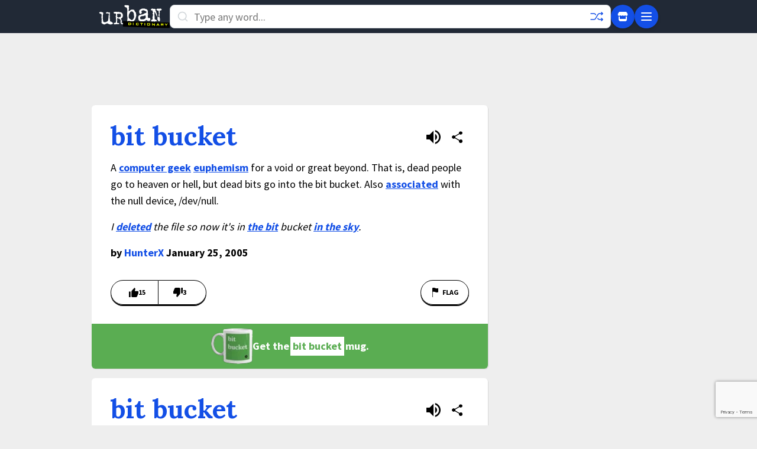

--- FILE ---
content_type: text/html; charset=utf-8
request_url: https://www.google.com/recaptcha/enterprise/anchor?ar=1&k=6Ld5tgYsAAAAAJbQ7kZJJ83v681QB5eCKA2rxyEP&co=aHR0cHM6Ly93d3cudXJiYW5kaWN0aW9uYXJ5LmNvbTo0NDM.&hl=en&v=9TiwnJFHeuIw_s0wSd3fiKfN&size=invisible&anchor-ms=20000&execute-ms=30000&cb=mix0qgo4sqf9
body_size: 48200
content:
<!DOCTYPE HTML><html dir="ltr" lang="en"><head><meta http-equiv="Content-Type" content="text/html; charset=UTF-8">
<meta http-equiv="X-UA-Compatible" content="IE=edge">
<title>reCAPTCHA</title>
<style type="text/css">
/* cyrillic-ext */
@font-face {
  font-family: 'Roboto';
  font-style: normal;
  font-weight: 400;
  font-stretch: 100%;
  src: url(//fonts.gstatic.com/s/roboto/v48/KFO7CnqEu92Fr1ME7kSn66aGLdTylUAMa3GUBHMdazTgWw.woff2) format('woff2');
  unicode-range: U+0460-052F, U+1C80-1C8A, U+20B4, U+2DE0-2DFF, U+A640-A69F, U+FE2E-FE2F;
}
/* cyrillic */
@font-face {
  font-family: 'Roboto';
  font-style: normal;
  font-weight: 400;
  font-stretch: 100%;
  src: url(//fonts.gstatic.com/s/roboto/v48/KFO7CnqEu92Fr1ME7kSn66aGLdTylUAMa3iUBHMdazTgWw.woff2) format('woff2');
  unicode-range: U+0301, U+0400-045F, U+0490-0491, U+04B0-04B1, U+2116;
}
/* greek-ext */
@font-face {
  font-family: 'Roboto';
  font-style: normal;
  font-weight: 400;
  font-stretch: 100%;
  src: url(//fonts.gstatic.com/s/roboto/v48/KFO7CnqEu92Fr1ME7kSn66aGLdTylUAMa3CUBHMdazTgWw.woff2) format('woff2');
  unicode-range: U+1F00-1FFF;
}
/* greek */
@font-face {
  font-family: 'Roboto';
  font-style: normal;
  font-weight: 400;
  font-stretch: 100%;
  src: url(//fonts.gstatic.com/s/roboto/v48/KFO7CnqEu92Fr1ME7kSn66aGLdTylUAMa3-UBHMdazTgWw.woff2) format('woff2');
  unicode-range: U+0370-0377, U+037A-037F, U+0384-038A, U+038C, U+038E-03A1, U+03A3-03FF;
}
/* math */
@font-face {
  font-family: 'Roboto';
  font-style: normal;
  font-weight: 400;
  font-stretch: 100%;
  src: url(//fonts.gstatic.com/s/roboto/v48/KFO7CnqEu92Fr1ME7kSn66aGLdTylUAMawCUBHMdazTgWw.woff2) format('woff2');
  unicode-range: U+0302-0303, U+0305, U+0307-0308, U+0310, U+0312, U+0315, U+031A, U+0326-0327, U+032C, U+032F-0330, U+0332-0333, U+0338, U+033A, U+0346, U+034D, U+0391-03A1, U+03A3-03A9, U+03B1-03C9, U+03D1, U+03D5-03D6, U+03F0-03F1, U+03F4-03F5, U+2016-2017, U+2034-2038, U+203C, U+2040, U+2043, U+2047, U+2050, U+2057, U+205F, U+2070-2071, U+2074-208E, U+2090-209C, U+20D0-20DC, U+20E1, U+20E5-20EF, U+2100-2112, U+2114-2115, U+2117-2121, U+2123-214F, U+2190, U+2192, U+2194-21AE, U+21B0-21E5, U+21F1-21F2, U+21F4-2211, U+2213-2214, U+2216-22FF, U+2308-230B, U+2310, U+2319, U+231C-2321, U+2336-237A, U+237C, U+2395, U+239B-23B7, U+23D0, U+23DC-23E1, U+2474-2475, U+25AF, U+25B3, U+25B7, U+25BD, U+25C1, U+25CA, U+25CC, U+25FB, U+266D-266F, U+27C0-27FF, U+2900-2AFF, U+2B0E-2B11, U+2B30-2B4C, U+2BFE, U+3030, U+FF5B, U+FF5D, U+1D400-1D7FF, U+1EE00-1EEFF;
}
/* symbols */
@font-face {
  font-family: 'Roboto';
  font-style: normal;
  font-weight: 400;
  font-stretch: 100%;
  src: url(//fonts.gstatic.com/s/roboto/v48/KFO7CnqEu92Fr1ME7kSn66aGLdTylUAMaxKUBHMdazTgWw.woff2) format('woff2');
  unicode-range: U+0001-000C, U+000E-001F, U+007F-009F, U+20DD-20E0, U+20E2-20E4, U+2150-218F, U+2190, U+2192, U+2194-2199, U+21AF, U+21E6-21F0, U+21F3, U+2218-2219, U+2299, U+22C4-22C6, U+2300-243F, U+2440-244A, U+2460-24FF, U+25A0-27BF, U+2800-28FF, U+2921-2922, U+2981, U+29BF, U+29EB, U+2B00-2BFF, U+4DC0-4DFF, U+FFF9-FFFB, U+10140-1018E, U+10190-1019C, U+101A0, U+101D0-101FD, U+102E0-102FB, U+10E60-10E7E, U+1D2C0-1D2D3, U+1D2E0-1D37F, U+1F000-1F0FF, U+1F100-1F1AD, U+1F1E6-1F1FF, U+1F30D-1F30F, U+1F315, U+1F31C, U+1F31E, U+1F320-1F32C, U+1F336, U+1F378, U+1F37D, U+1F382, U+1F393-1F39F, U+1F3A7-1F3A8, U+1F3AC-1F3AF, U+1F3C2, U+1F3C4-1F3C6, U+1F3CA-1F3CE, U+1F3D4-1F3E0, U+1F3ED, U+1F3F1-1F3F3, U+1F3F5-1F3F7, U+1F408, U+1F415, U+1F41F, U+1F426, U+1F43F, U+1F441-1F442, U+1F444, U+1F446-1F449, U+1F44C-1F44E, U+1F453, U+1F46A, U+1F47D, U+1F4A3, U+1F4B0, U+1F4B3, U+1F4B9, U+1F4BB, U+1F4BF, U+1F4C8-1F4CB, U+1F4D6, U+1F4DA, U+1F4DF, U+1F4E3-1F4E6, U+1F4EA-1F4ED, U+1F4F7, U+1F4F9-1F4FB, U+1F4FD-1F4FE, U+1F503, U+1F507-1F50B, U+1F50D, U+1F512-1F513, U+1F53E-1F54A, U+1F54F-1F5FA, U+1F610, U+1F650-1F67F, U+1F687, U+1F68D, U+1F691, U+1F694, U+1F698, U+1F6AD, U+1F6B2, U+1F6B9-1F6BA, U+1F6BC, U+1F6C6-1F6CF, U+1F6D3-1F6D7, U+1F6E0-1F6EA, U+1F6F0-1F6F3, U+1F6F7-1F6FC, U+1F700-1F7FF, U+1F800-1F80B, U+1F810-1F847, U+1F850-1F859, U+1F860-1F887, U+1F890-1F8AD, U+1F8B0-1F8BB, U+1F8C0-1F8C1, U+1F900-1F90B, U+1F93B, U+1F946, U+1F984, U+1F996, U+1F9E9, U+1FA00-1FA6F, U+1FA70-1FA7C, U+1FA80-1FA89, U+1FA8F-1FAC6, U+1FACE-1FADC, U+1FADF-1FAE9, U+1FAF0-1FAF8, U+1FB00-1FBFF;
}
/* vietnamese */
@font-face {
  font-family: 'Roboto';
  font-style: normal;
  font-weight: 400;
  font-stretch: 100%;
  src: url(//fonts.gstatic.com/s/roboto/v48/KFO7CnqEu92Fr1ME7kSn66aGLdTylUAMa3OUBHMdazTgWw.woff2) format('woff2');
  unicode-range: U+0102-0103, U+0110-0111, U+0128-0129, U+0168-0169, U+01A0-01A1, U+01AF-01B0, U+0300-0301, U+0303-0304, U+0308-0309, U+0323, U+0329, U+1EA0-1EF9, U+20AB;
}
/* latin-ext */
@font-face {
  font-family: 'Roboto';
  font-style: normal;
  font-weight: 400;
  font-stretch: 100%;
  src: url(//fonts.gstatic.com/s/roboto/v48/KFO7CnqEu92Fr1ME7kSn66aGLdTylUAMa3KUBHMdazTgWw.woff2) format('woff2');
  unicode-range: U+0100-02BA, U+02BD-02C5, U+02C7-02CC, U+02CE-02D7, U+02DD-02FF, U+0304, U+0308, U+0329, U+1D00-1DBF, U+1E00-1E9F, U+1EF2-1EFF, U+2020, U+20A0-20AB, U+20AD-20C0, U+2113, U+2C60-2C7F, U+A720-A7FF;
}
/* latin */
@font-face {
  font-family: 'Roboto';
  font-style: normal;
  font-weight: 400;
  font-stretch: 100%;
  src: url(//fonts.gstatic.com/s/roboto/v48/KFO7CnqEu92Fr1ME7kSn66aGLdTylUAMa3yUBHMdazQ.woff2) format('woff2');
  unicode-range: U+0000-00FF, U+0131, U+0152-0153, U+02BB-02BC, U+02C6, U+02DA, U+02DC, U+0304, U+0308, U+0329, U+2000-206F, U+20AC, U+2122, U+2191, U+2193, U+2212, U+2215, U+FEFF, U+FFFD;
}
/* cyrillic-ext */
@font-face {
  font-family: 'Roboto';
  font-style: normal;
  font-weight: 500;
  font-stretch: 100%;
  src: url(//fonts.gstatic.com/s/roboto/v48/KFO7CnqEu92Fr1ME7kSn66aGLdTylUAMa3GUBHMdazTgWw.woff2) format('woff2');
  unicode-range: U+0460-052F, U+1C80-1C8A, U+20B4, U+2DE0-2DFF, U+A640-A69F, U+FE2E-FE2F;
}
/* cyrillic */
@font-face {
  font-family: 'Roboto';
  font-style: normal;
  font-weight: 500;
  font-stretch: 100%;
  src: url(//fonts.gstatic.com/s/roboto/v48/KFO7CnqEu92Fr1ME7kSn66aGLdTylUAMa3iUBHMdazTgWw.woff2) format('woff2');
  unicode-range: U+0301, U+0400-045F, U+0490-0491, U+04B0-04B1, U+2116;
}
/* greek-ext */
@font-face {
  font-family: 'Roboto';
  font-style: normal;
  font-weight: 500;
  font-stretch: 100%;
  src: url(//fonts.gstatic.com/s/roboto/v48/KFO7CnqEu92Fr1ME7kSn66aGLdTylUAMa3CUBHMdazTgWw.woff2) format('woff2');
  unicode-range: U+1F00-1FFF;
}
/* greek */
@font-face {
  font-family: 'Roboto';
  font-style: normal;
  font-weight: 500;
  font-stretch: 100%;
  src: url(//fonts.gstatic.com/s/roboto/v48/KFO7CnqEu92Fr1ME7kSn66aGLdTylUAMa3-UBHMdazTgWw.woff2) format('woff2');
  unicode-range: U+0370-0377, U+037A-037F, U+0384-038A, U+038C, U+038E-03A1, U+03A3-03FF;
}
/* math */
@font-face {
  font-family: 'Roboto';
  font-style: normal;
  font-weight: 500;
  font-stretch: 100%;
  src: url(//fonts.gstatic.com/s/roboto/v48/KFO7CnqEu92Fr1ME7kSn66aGLdTylUAMawCUBHMdazTgWw.woff2) format('woff2');
  unicode-range: U+0302-0303, U+0305, U+0307-0308, U+0310, U+0312, U+0315, U+031A, U+0326-0327, U+032C, U+032F-0330, U+0332-0333, U+0338, U+033A, U+0346, U+034D, U+0391-03A1, U+03A3-03A9, U+03B1-03C9, U+03D1, U+03D5-03D6, U+03F0-03F1, U+03F4-03F5, U+2016-2017, U+2034-2038, U+203C, U+2040, U+2043, U+2047, U+2050, U+2057, U+205F, U+2070-2071, U+2074-208E, U+2090-209C, U+20D0-20DC, U+20E1, U+20E5-20EF, U+2100-2112, U+2114-2115, U+2117-2121, U+2123-214F, U+2190, U+2192, U+2194-21AE, U+21B0-21E5, U+21F1-21F2, U+21F4-2211, U+2213-2214, U+2216-22FF, U+2308-230B, U+2310, U+2319, U+231C-2321, U+2336-237A, U+237C, U+2395, U+239B-23B7, U+23D0, U+23DC-23E1, U+2474-2475, U+25AF, U+25B3, U+25B7, U+25BD, U+25C1, U+25CA, U+25CC, U+25FB, U+266D-266F, U+27C0-27FF, U+2900-2AFF, U+2B0E-2B11, U+2B30-2B4C, U+2BFE, U+3030, U+FF5B, U+FF5D, U+1D400-1D7FF, U+1EE00-1EEFF;
}
/* symbols */
@font-face {
  font-family: 'Roboto';
  font-style: normal;
  font-weight: 500;
  font-stretch: 100%;
  src: url(//fonts.gstatic.com/s/roboto/v48/KFO7CnqEu92Fr1ME7kSn66aGLdTylUAMaxKUBHMdazTgWw.woff2) format('woff2');
  unicode-range: U+0001-000C, U+000E-001F, U+007F-009F, U+20DD-20E0, U+20E2-20E4, U+2150-218F, U+2190, U+2192, U+2194-2199, U+21AF, U+21E6-21F0, U+21F3, U+2218-2219, U+2299, U+22C4-22C6, U+2300-243F, U+2440-244A, U+2460-24FF, U+25A0-27BF, U+2800-28FF, U+2921-2922, U+2981, U+29BF, U+29EB, U+2B00-2BFF, U+4DC0-4DFF, U+FFF9-FFFB, U+10140-1018E, U+10190-1019C, U+101A0, U+101D0-101FD, U+102E0-102FB, U+10E60-10E7E, U+1D2C0-1D2D3, U+1D2E0-1D37F, U+1F000-1F0FF, U+1F100-1F1AD, U+1F1E6-1F1FF, U+1F30D-1F30F, U+1F315, U+1F31C, U+1F31E, U+1F320-1F32C, U+1F336, U+1F378, U+1F37D, U+1F382, U+1F393-1F39F, U+1F3A7-1F3A8, U+1F3AC-1F3AF, U+1F3C2, U+1F3C4-1F3C6, U+1F3CA-1F3CE, U+1F3D4-1F3E0, U+1F3ED, U+1F3F1-1F3F3, U+1F3F5-1F3F7, U+1F408, U+1F415, U+1F41F, U+1F426, U+1F43F, U+1F441-1F442, U+1F444, U+1F446-1F449, U+1F44C-1F44E, U+1F453, U+1F46A, U+1F47D, U+1F4A3, U+1F4B0, U+1F4B3, U+1F4B9, U+1F4BB, U+1F4BF, U+1F4C8-1F4CB, U+1F4D6, U+1F4DA, U+1F4DF, U+1F4E3-1F4E6, U+1F4EA-1F4ED, U+1F4F7, U+1F4F9-1F4FB, U+1F4FD-1F4FE, U+1F503, U+1F507-1F50B, U+1F50D, U+1F512-1F513, U+1F53E-1F54A, U+1F54F-1F5FA, U+1F610, U+1F650-1F67F, U+1F687, U+1F68D, U+1F691, U+1F694, U+1F698, U+1F6AD, U+1F6B2, U+1F6B9-1F6BA, U+1F6BC, U+1F6C6-1F6CF, U+1F6D3-1F6D7, U+1F6E0-1F6EA, U+1F6F0-1F6F3, U+1F6F7-1F6FC, U+1F700-1F7FF, U+1F800-1F80B, U+1F810-1F847, U+1F850-1F859, U+1F860-1F887, U+1F890-1F8AD, U+1F8B0-1F8BB, U+1F8C0-1F8C1, U+1F900-1F90B, U+1F93B, U+1F946, U+1F984, U+1F996, U+1F9E9, U+1FA00-1FA6F, U+1FA70-1FA7C, U+1FA80-1FA89, U+1FA8F-1FAC6, U+1FACE-1FADC, U+1FADF-1FAE9, U+1FAF0-1FAF8, U+1FB00-1FBFF;
}
/* vietnamese */
@font-face {
  font-family: 'Roboto';
  font-style: normal;
  font-weight: 500;
  font-stretch: 100%;
  src: url(//fonts.gstatic.com/s/roboto/v48/KFO7CnqEu92Fr1ME7kSn66aGLdTylUAMa3OUBHMdazTgWw.woff2) format('woff2');
  unicode-range: U+0102-0103, U+0110-0111, U+0128-0129, U+0168-0169, U+01A0-01A1, U+01AF-01B0, U+0300-0301, U+0303-0304, U+0308-0309, U+0323, U+0329, U+1EA0-1EF9, U+20AB;
}
/* latin-ext */
@font-face {
  font-family: 'Roboto';
  font-style: normal;
  font-weight: 500;
  font-stretch: 100%;
  src: url(//fonts.gstatic.com/s/roboto/v48/KFO7CnqEu92Fr1ME7kSn66aGLdTylUAMa3KUBHMdazTgWw.woff2) format('woff2');
  unicode-range: U+0100-02BA, U+02BD-02C5, U+02C7-02CC, U+02CE-02D7, U+02DD-02FF, U+0304, U+0308, U+0329, U+1D00-1DBF, U+1E00-1E9F, U+1EF2-1EFF, U+2020, U+20A0-20AB, U+20AD-20C0, U+2113, U+2C60-2C7F, U+A720-A7FF;
}
/* latin */
@font-face {
  font-family: 'Roboto';
  font-style: normal;
  font-weight: 500;
  font-stretch: 100%;
  src: url(//fonts.gstatic.com/s/roboto/v48/KFO7CnqEu92Fr1ME7kSn66aGLdTylUAMa3yUBHMdazQ.woff2) format('woff2');
  unicode-range: U+0000-00FF, U+0131, U+0152-0153, U+02BB-02BC, U+02C6, U+02DA, U+02DC, U+0304, U+0308, U+0329, U+2000-206F, U+20AC, U+2122, U+2191, U+2193, U+2212, U+2215, U+FEFF, U+FFFD;
}
/* cyrillic-ext */
@font-face {
  font-family: 'Roboto';
  font-style: normal;
  font-weight: 900;
  font-stretch: 100%;
  src: url(//fonts.gstatic.com/s/roboto/v48/KFO7CnqEu92Fr1ME7kSn66aGLdTylUAMa3GUBHMdazTgWw.woff2) format('woff2');
  unicode-range: U+0460-052F, U+1C80-1C8A, U+20B4, U+2DE0-2DFF, U+A640-A69F, U+FE2E-FE2F;
}
/* cyrillic */
@font-face {
  font-family: 'Roboto';
  font-style: normal;
  font-weight: 900;
  font-stretch: 100%;
  src: url(//fonts.gstatic.com/s/roboto/v48/KFO7CnqEu92Fr1ME7kSn66aGLdTylUAMa3iUBHMdazTgWw.woff2) format('woff2');
  unicode-range: U+0301, U+0400-045F, U+0490-0491, U+04B0-04B1, U+2116;
}
/* greek-ext */
@font-face {
  font-family: 'Roboto';
  font-style: normal;
  font-weight: 900;
  font-stretch: 100%;
  src: url(//fonts.gstatic.com/s/roboto/v48/KFO7CnqEu92Fr1ME7kSn66aGLdTylUAMa3CUBHMdazTgWw.woff2) format('woff2');
  unicode-range: U+1F00-1FFF;
}
/* greek */
@font-face {
  font-family: 'Roboto';
  font-style: normal;
  font-weight: 900;
  font-stretch: 100%;
  src: url(//fonts.gstatic.com/s/roboto/v48/KFO7CnqEu92Fr1ME7kSn66aGLdTylUAMa3-UBHMdazTgWw.woff2) format('woff2');
  unicode-range: U+0370-0377, U+037A-037F, U+0384-038A, U+038C, U+038E-03A1, U+03A3-03FF;
}
/* math */
@font-face {
  font-family: 'Roboto';
  font-style: normal;
  font-weight: 900;
  font-stretch: 100%;
  src: url(//fonts.gstatic.com/s/roboto/v48/KFO7CnqEu92Fr1ME7kSn66aGLdTylUAMawCUBHMdazTgWw.woff2) format('woff2');
  unicode-range: U+0302-0303, U+0305, U+0307-0308, U+0310, U+0312, U+0315, U+031A, U+0326-0327, U+032C, U+032F-0330, U+0332-0333, U+0338, U+033A, U+0346, U+034D, U+0391-03A1, U+03A3-03A9, U+03B1-03C9, U+03D1, U+03D5-03D6, U+03F0-03F1, U+03F4-03F5, U+2016-2017, U+2034-2038, U+203C, U+2040, U+2043, U+2047, U+2050, U+2057, U+205F, U+2070-2071, U+2074-208E, U+2090-209C, U+20D0-20DC, U+20E1, U+20E5-20EF, U+2100-2112, U+2114-2115, U+2117-2121, U+2123-214F, U+2190, U+2192, U+2194-21AE, U+21B0-21E5, U+21F1-21F2, U+21F4-2211, U+2213-2214, U+2216-22FF, U+2308-230B, U+2310, U+2319, U+231C-2321, U+2336-237A, U+237C, U+2395, U+239B-23B7, U+23D0, U+23DC-23E1, U+2474-2475, U+25AF, U+25B3, U+25B7, U+25BD, U+25C1, U+25CA, U+25CC, U+25FB, U+266D-266F, U+27C0-27FF, U+2900-2AFF, U+2B0E-2B11, U+2B30-2B4C, U+2BFE, U+3030, U+FF5B, U+FF5D, U+1D400-1D7FF, U+1EE00-1EEFF;
}
/* symbols */
@font-face {
  font-family: 'Roboto';
  font-style: normal;
  font-weight: 900;
  font-stretch: 100%;
  src: url(//fonts.gstatic.com/s/roboto/v48/KFO7CnqEu92Fr1ME7kSn66aGLdTylUAMaxKUBHMdazTgWw.woff2) format('woff2');
  unicode-range: U+0001-000C, U+000E-001F, U+007F-009F, U+20DD-20E0, U+20E2-20E4, U+2150-218F, U+2190, U+2192, U+2194-2199, U+21AF, U+21E6-21F0, U+21F3, U+2218-2219, U+2299, U+22C4-22C6, U+2300-243F, U+2440-244A, U+2460-24FF, U+25A0-27BF, U+2800-28FF, U+2921-2922, U+2981, U+29BF, U+29EB, U+2B00-2BFF, U+4DC0-4DFF, U+FFF9-FFFB, U+10140-1018E, U+10190-1019C, U+101A0, U+101D0-101FD, U+102E0-102FB, U+10E60-10E7E, U+1D2C0-1D2D3, U+1D2E0-1D37F, U+1F000-1F0FF, U+1F100-1F1AD, U+1F1E6-1F1FF, U+1F30D-1F30F, U+1F315, U+1F31C, U+1F31E, U+1F320-1F32C, U+1F336, U+1F378, U+1F37D, U+1F382, U+1F393-1F39F, U+1F3A7-1F3A8, U+1F3AC-1F3AF, U+1F3C2, U+1F3C4-1F3C6, U+1F3CA-1F3CE, U+1F3D4-1F3E0, U+1F3ED, U+1F3F1-1F3F3, U+1F3F5-1F3F7, U+1F408, U+1F415, U+1F41F, U+1F426, U+1F43F, U+1F441-1F442, U+1F444, U+1F446-1F449, U+1F44C-1F44E, U+1F453, U+1F46A, U+1F47D, U+1F4A3, U+1F4B0, U+1F4B3, U+1F4B9, U+1F4BB, U+1F4BF, U+1F4C8-1F4CB, U+1F4D6, U+1F4DA, U+1F4DF, U+1F4E3-1F4E6, U+1F4EA-1F4ED, U+1F4F7, U+1F4F9-1F4FB, U+1F4FD-1F4FE, U+1F503, U+1F507-1F50B, U+1F50D, U+1F512-1F513, U+1F53E-1F54A, U+1F54F-1F5FA, U+1F610, U+1F650-1F67F, U+1F687, U+1F68D, U+1F691, U+1F694, U+1F698, U+1F6AD, U+1F6B2, U+1F6B9-1F6BA, U+1F6BC, U+1F6C6-1F6CF, U+1F6D3-1F6D7, U+1F6E0-1F6EA, U+1F6F0-1F6F3, U+1F6F7-1F6FC, U+1F700-1F7FF, U+1F800-1F80B, U+1F810-1F847, U+1F850-1F859, U+1F860-1F887, U+1F890-1F8AD, U+1F8B0-1F8BB, U+1F8C0-1F8C1, U+1F900-1F90B, U+1F93B, U+1F946, U+1F984, U+1F996, U+1F9E9, U+1FA00-1FA6F, U+1FA70-1FA7C, U+1FA80-1FA89, U+1FA8F-1FAC6, U+1FACE-1FADC, U+1FADF-1FAE9, U+1FAF0-1FAF8, U+1FB00-1FBFF;
}
/* vietnamese */
@font-face {
  font-family: 'Roboto';
  font-style: normal;
  font-weight: 900;
  font-stretch: 100%;
  src: url(//fonts.gstatic.com/s/roboto/v48/KFO7CnqEu92Fr1ME7kSn66aGLdTylUAMa3OUBHMdazTgWw.woff2) format('woff2');
  unicode-range: U+0102-0103, U+0110-0111, U+0128-0129, U+0168-0169, U+01A0-01A1, U+01AF-01B0, U+0300-0301, U+0303-0304, U+0308-0309, U+0323, U+0329, U+1EA0-1EF9, U+20AB;
}
/* latin-ext */
@font-face {
  font-family: 'Roboto';
  font-style: normal;
  font-weight: 900;
  font-stretch: 100%;
  src: url(//fonts.gstatic.com/s/roboto/v48/KFO7CnqEu92Fr1ME7kSn66aGLdTylUAMa3KUBHMdazTgWw.woff2) format('woff2');
  unicode-range: U+0100-02BA, U+02BD-02C5, U+02C7-02CC, U+02CE-02D7, U+02DD-02FF, U+0304, U+0308, U+0329, U+1D00-1DBF, U+1E00-1E9F, U+1EF2-1EFF, U+2020, U+20A0-20AB, U+20AD-20C0, U+2113, U+2C60-2C7F, U+A720-A7FF;
}
/* latin */
@font-face {
  font-family: 'Roboto';
  font-style: normal;
  font-weight: 900;
  font-stretch: 100%;
  src: url(//fonts.gstatic.com/s/roboto/v48/KFO7CnqEu92Fr1ME7kSn66aGLdTylUAMa3yUBHMdazQ.woff2) format('woff2');
  unicode-range: U+0000-00FF, U+0131, U+0152-0153, U+02BB-02BC, U+02C6, U+02DA, U+02DC, U+0304, U+0308, U+0329, U+2000-206F, U+20AC, U+2122, U+2191, U+2193, U+2212, U+2215, U+FEFF, U+FFFD;
}

</style>
<link rel="stylesheet" type="text/css" href="https://www.gstatic.com/recaptcha/releases/9TiwnJFHeuIw_s0wSd3fiKfN/styles__ltr.css">
<script nonce="hpeJnBaNKv_30RGnwihdtA" type="text/javascript">window['__recaptcha_api'] = 'https://www.google.com/recaptcha/enterprise/';</script>
<script type="text/javascript" src="https://www.gstatic.com/recaptcha/releases/9TiwnJFHeuIw_s0wSd3fiKfN/recaptcha__en.js" nonce="hpeJnBaNKv_30RGnwihdtA">
      
    </script></head>
<body><div id="rc-anchor-alert" class="rc-anchor-alert"></div>
<input type="hidden" id="recaptcha-token" value="[base64]">
<script type="text/javascript" nonce="hpeJnBaNKv_30RGnwihdtA">
      recaptcha.anchor.Main.init("[\x22ainput\x22,[\x22bgdata\x22,\x22\x22,\[base64]/[base64]/bmV3IFpbdF0obVswXSk6Sz09Mj9uZXcgWlt0XShtWzBdLG1bMV0pOks9PTM/bmV3IFpbdF0obVswXSxtWzFdLG1bMl0pOks9PTQ/[base64]/[base64]/[base64]/[base64]/[base64]/[base64]/[base64]/[base64]/[base64]/[base64]/[base64]/[base64]/[base64]/[base64]\\u003d\\u003d\x22,\[base64]\x22,\x22LWw5WMOAeRDCg8K5wqTDnMKQw6fCksOQMsKPbMOSfsO/[base64]/CilJ3w7nDjxTDrA4+Px7DqsKQw6LCvMKQwr5ww4jDvQ3Ch8Ouw6DCqW/CuRvCtsOlWzlzFsOwwopBwqvDo0NWw51ewrV+PcO+w6otQRHClcKMwqNdwokOa8OlO8Kzwod1wrkCw4VXw6zCjgbDjcO1UX7DsgNIw7TDk8O/w6x4MhbDkMKKw4dIwo59TSnCh2JMw7rCiXw4wocsw4jCmhHDusKkcw89wrswwo4qS8Ovw4JFw5jDhsK8EB8KYVoMSzgeAwHDjsOLKUBow5fDhcOfw7LDk8Oiw7Nfw7zCj8Oew5bDgMO9M0ppw7dULMOVw5/DnTTDvMO0w50+wphpJ8ONEcKWUX3DvcKHwrjDhFU7ZDQiw409eMKpw7LChMOoZGdFw4hQLMOic1vDr8K/[base64]/Ci8O4w6TDrMOAHcKvH8O5w7zCmzfCrMKiw49ManNEwp7DjsOCSMOJNsKoNMKvwrgcKF4UcipcQ07DhhHDiF3Cp8Kbwr/CsWnDgsOYcsKLZ8O9ByYbwrojHk8LwoQSwq3Cg8OLwrJtR3vDucO5wpvCrW/Dt8Olwp51eMOwwo9EGcOMbC/CuQVgwodlRn3DuD7CmT7CoMOtP8KJIW7DrMOdwqLDjkZUw5bCjcOWwrvCksOnV8KXHUldNcKfw7hoNibCpVXCrnbDrcOpOl0mwplEegFpfcKcwpXCvsOWe1DCnw8tWCwIOn/DlV8iLDbDjFbDqBpeJl/Cu8O+wrLDqsKIwr7Cm3UYw5DCpcKEwpcNDcOqV8KOw7AFw4RJw5vDtsOFwq1YH1NJUcKLWhoCw755wr5DfilfVEnCn1rCnsKkwoNLOTc8wrXCicKfw68Aw4LCtcO6wpAUYMOAb2vDiAAqeEDDgFzDmMOnwo8hwrZiF3lYwr/CjB9reXxzWcOlw5rDpQHDiMOhKMO4VT51UyfCrW7ClcOGwqXCqjLCjcKeOsKNw4ACw7nDqsOmw5l2LsOTS8OIw5HCtAZCK0HDhwjCmF3Dp8KUUMKoJwImw50tfgzCo8K/GcKAw4UAwospw587wpLDm8KTwqDDomErayHDtMOtw5jDn8OnwpPDnAZawrx8w7PDl1zCp8OxccKlwq3DgMK5BcOgUGYoP8OBwqTDpjvDoMO7asKnw7tAwq00wpbDqMOfw5PDgyfCusK8M8K4wpHDlcKmVcK1wrkFw6MQw4lCNcKTw5BowosFKGDCm3bDjcOoTcO/w7PDhnXClxVxfUTDkcKgw5PDrcOmwqnCkcOawq7DhADCq2YVwrVIw67DncKUwo/DncOXwpDCqFHDiMO1H2ZRcQd1w4DDgh3DlsKaScO+KsOLw7/Cl8KwIsKsw53CsH7DvMOyV8KxBRvDtnkPwqUuwoNzVcKzw6TCpiQTwr1nRhtEwqPCuFTChMK/[base64]/CjsK/[base64]/DoMKeW1fDpVI1fsKpNcK3UMKfw69Qw64hw55Ww5J7OnYkSxnCn1EpwrHDnMKKcgrDlSrDscO2wrlMwqDDsmrDmsOmFcK1HBMlEcOnc8KHC2fDqVjDoH5aRcKrw5jDrsKiwr/[base64]/[base64]/Dg8Ktwq0PQnvDqGrCsDY+VB9YwovCucOAwobCvsKcVcKSw4fDumU7csKMwpJlwp7CrsKKJlXCisK/w7DCowVAw7LCmG1awoB/DcK5w6dnJsOnV8KICsO0IcOEw63DoDXCmMOZWk8qHFXCrcOabsKDTV4RQEcVw6lTwrNKVcOlw4IgTzhle8OwbsOOw6nDvDTDjcOxwpHClVjDiBnDtMK5OsOcwrpsccKGZsKUZ0rDiMONwpXDlGBawrrDr8KlWjDDl8KIwovCggnDrcKCXUcKw4p/HsOfwqk6w7XCoWXDt2guJMOpwpQsYMK0T3vDswN3w6bDusOfJ8KRw7DCv3rDkcKqRSvCnz/DqcOqEcOaA8OKwq/DpMKsLsOqwq7CjMKkw43CmUbDrMOrDRF8TE/DuxJ5wrp5w6czw5LCnU1QKcK8YsO1EcOTwrYrQMK0wqTCjcKBGDDDrsKfw6o4K8K6XmZTwooiK8OPVVIzdlonw4MBWR9mFsOMDcOJE8O7w4nDl8O5w7wiw64vbMOjwo9LSAYAwpLCi1IcH8OfQm40wrvDt8KGw6pfw7zCo8KCIcOxw4jDpk/CucK8NsKQw7/[base64]/FcKYwqg0VTbCvmDChUBQwp1Gw7nCuj/ChMKow6PDgCPCkETCqywALMO1ecKVwog8E2zDsMK1NMKFwpPCjwl0w4/DkMOoUit8woM+VsKuw5QCw7vDkh/Dk3XDqlnDhQcfw59gIBPCmVzDg8Kyw6NrdDzDocKHZgcJwobDlcKQw7jDhhZSTcKfwqlTwqUwM8OXdsO0R8Kywr8cN8OOIMKjTMO8wrDCqsK6ay4kcRBwBAVfwqVIwrzDhcKyR8OJVE/DpMKzelocBcOaQMOww6DCtcOeRkd6w7vCsBHCmDDCosObw5vDrgMcwrYGI2DDgWjCmcKNwqdcLSw9IivDhEXCuxbCiMKccMKqwpHCjClzwrXCocK+ZcKKOMOfwox7NsO7KWUaEcO5wpJbCwxpGMO5w5ZWFFVGw7PDoxRBw6/DnMK1PMOOYFXDomUdQ2/DiAUHZsOvdsKiL8Ojw4rDscKxIy8+ecKvZmvDh8KlwoB/[base64]/CgcO+w41Dwok6bQ/DnMOnA2VxAjzDnhnCtQAMw5gtw4A2K8OOwp5cJ8OLw4sia8OGwo42BVcEFRRywpDCtDIVe17CqWROKsKIWDMKCkICRSkmIcOtwojDusK3wq9Dw5c8QcKAJcOYwp1XwpLDv8OEFV8oSXfCnsODw7hFe8OEwozChlEOw4bDkjfCs8KEKcKgw4liIG07GBpQwqd/[base64]/Cv8Oqw6vDgTYyw6fCjMOiw4rDpTIESQFaw6jDk2tTw7E1EcKHAMO0Tzwsw4vDhsOreCJAQS3CjMOFSybCisOhfBtkURMxw4dzbkDDjcKFPcKRwr1bw6LDn8ObRUbCv0dWRDd0MsKbwr/CjEDCk8KSw4QXDBZLwrtYE8K0acOwwolBS2kJS8Krwrk4WFdEPUvDkyTDpMOxGcOow4Iaw5xkT8O7wpxtdMOQwqASRwPDucK+AcOWw5/Dt8KfwqfCsgrCqcOPw4FUXMOERsOePwjDnifDg8ODHRDCkMOZKcKXR03DrcO1JhUTw7DDl8KdDsOaJhLCkhDDhsKHw4rDll8zYko9wpMKwqp1w4vCtWPCvsKJwrHDjEMEWx4QwqIfCQggSDPCgsO1OcK3N25yOyLCiMKrJEXDscKzUlnDqMO8fsO0wqsDwoACTD/CscKTwprClMOGwrrDqcOkw6rDh8OFw57CmcKVFcOqR1PDlmDCjMKTX8OAwqleUTFRSnbCpRBhbl3Cs24Fw4EnPk5zfMOewofDoMOxw63Co0bDiyHCm2NfU8OrVcKxwp9wYmHChUhUw4d3w5/[base64]/DpGzCmzQSU8ONa8K9X8K3wogkwoPDvHcbN8Opw4fDu0ggD8KTw5DDpMOdB8Kww4LDgcOhw453eygMwpQNUMKBw6TDuwMSwq7Dj2zDqEbCpcK/w4ssMMKUwphMMyBaw4PDsCo6WHZVd8KOWMOBUifCk3nCoC54Hws3wqvCrWQmcMKWKcOENxnCkH0AOcOIwrd/RcOLw6QhXMKTwpfDkGIRbQpLJSQeOMKdw6vDucKdRcKzw4xAw6zCoj/Dhh5Tw5TDn0PCkcKdwqYawq7DjEbCqXZnwqscw4DDrm4HwoE8w7HCvU7CsyV3L30cbwR2w4rCp8OWNsKhdBFSfcKiworDicO7w4fCncKAwoczcnrDlycUwoMRZcOkw4LDsWLDusOkw4USwovCn8KzSR/CocKywrHDhGMCKE7Dl8ORwrx2W3sGVcKPw5XCnMOSS2crwqjDrMOCwr3CkcO2wo9qKMKofsOwwplPw4LDgEMsUwZARsK4VHrDrMOwbH0vwrDCsMK2wo1bNTnCvD/CsMOzJcOARyHCigtuw6svVVHCn8OJUsK9F1lxTMOCFCtxwpMuw5TCjMOCXDLCuFZYw6nDgsKVwrkjwpnDgMOCw6PDn0nDpi9nwq/[base64]/DnMKHMU7ChMKiw5nCj8K1w7EtKsOvSVICLQDDhcOSw6h3M07Do8K2wpp2OzhkwpdtD3rDsVLCrGcPwpnDuH3CjcOPAcKww6Mjw5I1WDoeZit3w6DDlRJMw6PCjgPCiQtURS3Cm8ONb0bCtMO2SMOlwrskwofCnTU9wp8Dw4Fbw7/CqcO7Q2HCkcK4w7fDsR3DpcO8wonDoMKoZsKPw53DthgNN8OWw7xuHUEtwr7CmCDDkyJaOVDCi0rCnkwBbcOdN0VhwpU/w4wOwoHDhTzDh1LCksOuYVIVMsKsQB3Djy5QNlhtwpnDhsOVdEtGesO6R8KQwphgw7PDlMKJw5J0EhNTGWx5MsOaS8OrBsO1KSXCjH/DjFPDrFZqBm4pw6pSR2LDkEhPC8KLwrJWWMKww5cVw6hIw7/Dj8KywprCj2fDuknCiGlGw6BOw6bCvsOmw7XDoSIfwqPCr1XClcKAwrMmw6TChRbChkgSY3QyOxXCiMKhwp97wpzDs1PDkMODwp4aw6PDiMK5IMKfbcObCT7DiwYuw7HCi8OTwqLDhsOQPsOnPz07wpN/FlzCksKwwrlMw5jCm3/Cp2fCp8OvVMObw6kfw6peaWTCi0nCmDpvVkHCgWPCvMOBOxLDuAVMw4jCl8KQw6HCumc6w4JlEBLCmQ0Hwo3DlcKWWMKrazN3GV/ClyXCscO/wpTDjsOywqPDpcOQwpAlw6TCvMO6RzsZwpRpwpXCo3XDlMOMw5N5AsOBw6EsLcKaw4dVw6IlBkXDhcKmE8OsS8O/woPDtcKQwplNfXMOwrzDvGlhUyfCjcOxGEx0wpDCm8Ojwp9fbMK2F38aQMK5GMK4w7rClsK5BMKiwrnDhcKKYcK2EMOkbC1hw45JeC4lHsOKH0AsQDjCicOkw6ICXEJNFcKUw4jCjwUJDw54AsOpw4fCrcK5w7TDqsOxFsKhw5fDrcKbC2DCvMOEwrnCvsK0w5MLXsO/wprChDLDnDzChsKHw7DDnnbDr0szB045w4oYCcOONMKAwod9w6kowrnDuMOxw44Nw5/[base64]/Cv8O3YMKmXMKgKlPDlcKdwo5cQMKFHQI+GMOCw78LwpgAUsK5J8O1wqxZwqI2woPDi8OWcWzDkMOAwps6BRnDosOXIsO/NlHCpm/CgsOIbWwTWsK9csK+Eis2XsKMFsOAf8KsLcKeIUweIG8+SsOLIw4KIBrCoEpNw6lHSgoaGcKuZmfCgghbw64kwqd6cnI0w7PDmsOzOmV5wpdIwog1w7HDvx/[base64]/CocKzeQHCikXCusOyw5LDo8KowrzDo8OYCTDCiMKzHDQkJsOGwrHDmSQxXHQPb8OVD8K8SWHCo1LCg8O7dQvCocKrFMOYdcKXwrx6H8O8ZsOaDDR1G8Oxwr1BSFTDk8OXeMOnD8OQfWjDm8OWw7XDq8O4GmHDjQ9zw5Qlw4PDhcKZw7R/wqpWw4TChcK6w6Iyw7w+wpc2wrPCu8ObwrDDqQ/CpcOBDQXDp1jCkhLDjg/[base64]/CsMOVQsKdQG3DkcO6IXVGwp3Cr8K3QWzDhCEQwpTCjE4AFShaI147wqJjYG1fw6/DhyVEV0bDkE/Co8OOwqFww5bDpsOoFcO6wq0Rwq/CjQ10w4nDrk/CkQNdw69/[base64]/[base64]/CuWVTHWLCs1/DncOEwoDDsi7ChMOAJUvCvsKGaT7Dp8O4w4MHV8Odw5LColHDs8OZCMKPZsO5wpbDi2/CvcK0WcO1w5DCjA0Vw6RPdsKewrPDu0I/wrATworCpWjDgQwKw6DCiEnDuSISFMOqGC/Co2lTK8KGNVc/[base64]/[base64]/LsOQFcKwQsKnwqzDrA/Cu8O0wq8pT8KQfMO9RBkUXMK7woLClMOjwqNEwoPDjhHCoMOrBjbDgcKWcXBYwqjDosObwqI0wrnDgTjCuMOhwrx2wrHCq8O6EsOEw7oXQ20jIUjDhsKbO8KNwrvCnWnDj8KkwpnCocKlwpjDtTFgDiDCigTCkk4CCShaw7EIdMKFSkxyw5PCji/Dhm3Cm8KnKsK4wpMUf8Olw5DCjVzDhHcGwrLCoMOiYFkgw4/CiUVxJMKZCFDCnMOJE8OVwq0/wqUywpQhw6zDoBHCg8Kbw4p7w4nCl8KiwpRkWQ3DhS7CmcONwoJNw43Cuk/Co8O3wrbCqzx3V8KpwrBaw59Jw6tyTADDvXlYLhnCnsOSw7jCvWdqw7sgw4Qxw7bCtsOfdMOKN3nDt8Ktw5fDmsOwOsKgdgPDlzBjbMKnN2h+wp7DjnjDgMKEwpZoEkc2w5UKw7bCtsONwrDDk8Kfw5MpI8O8wpFuwpLDjMOaScK/wokvFkzCjTDCnsO8w6bDgyAWwq5Pf8OSwpPDpsKCd8OmwpFcw6HCr28pNAgfIisXOELDpcONwpRuCWPDr8OubTDDhXIVwo3CmcKow53DgMKQZjRECDdnL1MeSHzDgMOYfRE5woPCghLDksK4SmVxw5pUwo53wpDDssKrw4V/PEMLP8KEVy8lwo4DbcKbfQHCkMOZwoJqwoXDvcO3c8KpwrnCskTCnWFPwq/Co8O4w63DlX/DocOVwqTCpcOdKcK6FcK7dMKxwpDDlsOLRsKww7fCgsObwp8YQgTDhHTDogVBw4R2EMOpwo96b8OGw5gwSMK3M8O5wpckw797HivCqcKofBjDnSzCmBjCoMKYIsKHwrA5wofDrRFVeDcIw44BwokAd8KmUG/DtzJOUEHDlcOuwqtOXsKiaMKaw5onasOlw79OPWQ7wrLDsMKeNnPDhMOCwqPDrsKpVjd7w699Qg1jWx/Dii53aGxbwrXDshY+dkVVScOAwoPDkMKJwr3Dh2VyDy7CosK5CMK/RsOsw7vCoRUWw55bVmLDmngcwqHCnCw2w53DlyzCncKnUsK6w7YSw5wVwrstwpFYwpVYwqHCuR4dUcO9K8OyWzzDnHvDkWQvBGc3w4E0wpIyw6h2wr81w4zCiMOCYcK9wobDriFew5ocwq3Cshtwwotow77Cn8ONPS/Dgi1pKsKAwpZFwo1Pw5DChHTCosKhwr8RRWJXwp0Fw71UwrZxAEY4wrfDuMKhKsKXw7rCtXIAwpowbixNw7bClMOBw5hQw4XDikMKw4PDl18nZMOjd8O5w73CulREw7bDiTYgA13CvRoMw5lFw6vDqgtAw6gzLATCksKiwoTCmEnDjMObwpErTMK/dcOpZws+wpPDhS/Dr8KTbzhuQhcwIAzCmh86bUEhw7MTUhIeXcKRwq8zwqLCs8ORw7rDqMOTBWYTwqXChMOBP28Rw7LCjHc5dcKiBlcgYxXDrcOaw5/CmMOACsOZN1w+wrIOSF7CoMK8QWvCgMORMsKXWUXCvsKvJxMuNsOVPnPCr8OoQsKLwqrCrH5JwonDlX5/BcOCPMOtHHgtwrDCizd7w7cYOj0eCUgnOMKMVEQaw6o9w47CqUkKag7Cl2PCqcOmSQUxwpN6wqpjbMOmI2QlwoPDrMKlw7x2w7fCi2DDhsOHIAtrRS0Nw5IiXMK3w4HDvC4Rw4XCiGgiQzvDr8Ofw6vCk8O/wp9Nwp7DgS4NwonCo8OMNMK6woAXwobDti3DvcKUPyVuEMKYwpsUa2M0w6Y5FhIzK8OmPMOLw5HDq8OoC04MMy4HBcKQw4BzwqVlLWvCjgAxw6LDvUUiw580wr/CtXkcX1vCiMONw4NDKsOpwpjDj1bDt8O4wqrDkcOARsOiw7TDsWkawodpDMKew5/[base64]/CrSLCvSJEw4R/woTDpMOWw7QWbF7Ci8KCLhotVFlgw61dM0/DpsO5RMKcWFJowqdKwodAA8KhRcKMw5HDosKow4HDmn0SWcKeRH7DnlwLTAM8w5V8WWZVSsKwCzpcS2RmRk9gfhodH8OVDCtaw7DCvVDDi8Okw7lRw43CpxXCuU0sc8OLw7/DhEQhEMOjFXHCpMKywqRSw6XDl0UowrPDisObw6zDoMKCG8Oewr3Cm1VICcOqwq1GwqIzwrxfA3EQPQheBMKgw4TCtsK9NsOcw7DCiTJFwr7CiRk4w6hJw7grwqB9FsK/acOqwrInMMOhwosiFRtMwoxzDU5Lw6o/[base64]/CtsOCwrjDnk8Kw5vDtnY2eVlUw4BlRsK3w6/CmGrDhWrDpcOiw60gw55vRMOFw6nCnQoPw4h6DFoewqBkDAEyTx55wpluVMKoEcKHDEwKRsOyZzHCsWHDkC3DlcKUworCocK5wqx/[base64]/CpibCs8KDacOawrt5fcO9GMO/BcOGdMKKR3LCmDtbbsKYUcK5BS0vw5HDjMOcw59WGMOvSmLDisOhw6/CrHsvf8KuwrJywo8lw47CjGQZTcKkwqxyGMO7wqsBZUZNw7TDkMK5HsKIw4nDscKjOMOKOB/[base64]/Crw7CoMO/wonCo8KyGTjCk8KUw4khw4HDrsO4w4vCtSNwBm4Ew79BwrwbCQ/Dl0Qvw7TDssOTPzFaC8OCwr/[base64]/[base64]/w6/[base64]/DrSNGJ3XDtT18wo7DhyLDpcK6w7HDnz3CtcK1w7xrw4Iww6tWwqjDi8OBw4zClRVSOAJYTR83wrrDjsO8wq7Cl8K+w7LDlVvClzY3Yl1PH8K6HFPDhgccw6vCvcKnJcOCwptHL8K5wqnCq8OIwqcAw5LDq8OBw4TDn8KedsKrTDbCpcKQw7bCtx/DkTPDksKfw6DDohx1woI3w7ppwojDj8OBUwhcZi/Ds8KlcQzDgcKvw5TDqHwqw6fDs2nDlcKCwpTCqEvCrBUYBmUEwqLDhWPCmU9sV8ONwocFBRDDqw4HasOIw4bDtGVDwp7CvsOyVmTCtk7DocOVRcOKaXLDocOqHS9cGGwNLXFewo3DswfCgyl9w7/CrDbColl8G8KHwpDDlF/[base64]/wpvCrMKrOlc7wpgow5rCqW5Lw6R0GAZ1GcKjFSHCmcOlwp7DimPCuR80eUAGJcK7UcO4wqHDhnhZZEXCk8OlCsKye05xOzhTw7/CjWYmPVE+w6LDh8OBw4dVwoDDo1wzXgstw6PDvW82wq/DrcOCw7AVw6pqBHDCtMOSU8Omwrg6OsOzwppORSfCucOcY8OYGsOlbT/DgDDChDvCsnzCssKvWcOhE8O1U2zDtwLCuzrDrcOAw43Ds8K4w7AGUcOVw7BEaSzDrkrDhWbCjVPCtCcfW2DDpcKWw6XDosKVwrnCuW1nSG7Crnh9S8K2w7vCrsKuwrHDuATDkTQbfWIzAy5PXVHDmW7Cl8KIwp3ChsKVLcOVwq/CvcOEenjDtTLDiHbDoMORAcOHwqzDhsK/w6jCpsKdDiZQw6Bow4DDvFx3wqTDpsOGw406w4QQwpzCucKjQCbDtnfDrMOZwoALw6E9T8K6w7HDjWfDssOcw4LDv8O7XRTDrsOxw4jDjC/Cs8KXUW/Cl38Aw5TCvMOowpo6BMKlw67Cjn91w5pTw4bCs8KZQcOFIAvCr8OeTnTDrFokwoXCoBJPwrFyw6cESWzDgjZIw4xUwrcewqNGwrMowqVlC1zCrUzCrMKDw5vCsMKAw4IDw4J5wqJKwoHCgsOHBRcQw6ohwooewqnCk0XDscOqesKeAFzCk2lOf8OFfUNUSMK2w5rDuh/ClREMw6FgwozDjMKgw40NeMKcwrdewqBYbTQAw49RDlc1w5LDgCHDtcOFNMOZMcOZI1M3Gyx0wpbCjcOpw6c/W8Oiw7Ziw5Ixw5zCvMOfDAJHFXPCu8Otw57CiWHDisOeQcKXE8KAcULCr8KvX8OYMsK9azzDlQoVf33CvsOkMMO7wrPDrcK5McOqw4UOw7cswoPDjRp5QA/Du2nCszxLGsKgdsKSc8OfMcKyKMO+wrUvwprDpAvCisOMbsOJwrnDt1HCjMOlw44oRko2w6sawqzCvTvCgD/DmWE3ZcKJPcObw5FCLMKfw7pvZUjDtWFOwp/Dr23DtkB5RjTDi8OEDMORZcO6wp8yw7AGasOwL39EwqzDicO6w4nCkMKgG2kEAMOLSMKww5nDk8OTfsKgYMKrw4ZmYcO1d8OSQ8O1A8OOWMO7woDCmzBTwpJQWMKxd2YiPcKzwoPDkx/CgCN4wqjCtnnCmsOjw53DjCvChsOnwoLDq8KvR8OdFCTCs8OJK8K4Nx1Uejd+aTXCsmFNw5/CoFfDvmXCvMO8FsKtW00DJULDmcKOwpEDIiTDgMOVwovDmcKrw6gKHsKRwq1uY8KgFMOceMOSw47DmMK2aVrCsiQWMVwdwr8LNsOVHgxRdsOewrTCpcOIwppfZMOXw7/DqCohwpbDksONwrnDgsO2w6wpw7fCh1PDhSvCl8KswrnCoMOgwp/Ch8OHwq7CtsOCdngPQcK8w55Vw7B5Z3HCpETCk8KiwofDrsOPOsKzwrfCo8OjWEQBXVIjbMKgEMOGwoPDvj/CuVtWw47DlsK7w7jCngDDn2DDqCLCgELCsk4rw7YrwqUtw7QOwofDiQxPw4Bqw5LDvsKSIMKwwooodMKOw4bDoUvCvXBReVptE8OlVBDCocO8w6gmWz/CssODJsO4HE5Cwot/HFAmMEcQwpx7UEcbw5o0w79BQsOZw6B6WcOVwq3Ctg16D8KXw7vCuMODbcO6ZsK+VFfDt8KvwrIiwpl7wqJOHsOyw40/wpLCpcKDF8KnKmHCvcKww47DpMKbbsO0PsObw50OwqoaVUA0wqHDj8O5wrTDhTTDmsOPw5NjwoPDklTCgDw1fcKWwq3DrDwMK0fCsQFrMsKTCMKcK8KiB0rDmht+wq/Cg8OMSU7Dvm5qI8ORHsOEwqpCbyDDnAEQw7LCmG9lw4LDvShADsKMQsOxQ3vCjcOpwo7DkQ7DoWABJcO6wobDgcOfDW3CosKxIcOAw4x+eEHDv1Asw5LDt1YEw5VxwqxZwrvClcK+wqnCqQYTwo/DrBUwGMKXOhI6e8KhDEprw5wRw6wncC7DmlzCr8Oiw4AYw6zCjcOWwpdAwrR6wq96wr/[base64]/Dun1tw69df8K/U8KgccK0OcKYMMKBDzh5wqZewr7Dvj4nEScFwrnCuMKXGzVYw6/DlGoFwocGw5DClyHCkw3CpCDDpcOpV8Ohw5NNwo9Ww5wLJ8OowoXCnEkkRsKZbELDr3LDk8OwUybDsSVvUk5LbcKKKBkjwq0yw7rDgmhLwqHDkcKfw4PDgAsmFMKqwrzDpMOLwowIwo0tNU0KRSHCrCHDmSHDtn3Cs8KcBMKhwp/DkyPCuWYaw5w1AMKSannCnMK5w5HCrsKlL8KbWj5xwoF9woN4w5JowoQYYsKDCxgUNTFZUMORCAXCqcKRw7MdwqbDtQ84w5UpwqlSwqxzUkpjZUVmN8OxVDXCkk/[base64]/Cj8K7WHQiw5fCpsKJw7nDv8O6AgTDmTovwovDo0ZeOsOOH2lETn/DhFHCkjk9wo4UGFljwodSS8OLCGFlw53DpSXDuMKtw4tVwoTDs8OHwoHCvyQ5PsK/wpvCncKnYMK5bgnCjRTCtTLDtMOIV8K1w6sBwpfDszUMwrlHwo/ChUEFw77Dg0vCrcOSworDiMKfN8KkRk5/w6PCpRgGFcKewrkKwqpAw65+HTRye8Kbw7lrPAEzwotuwpPDgjQ0IcOwZ0xXIlDCiADDpHlXw6RPw6bDj8K2AcKqcV9lWcOpF8Ojwr4JwpNgBxzDlnglP8KYEGfChD7DgsOUwrcpEsKeasOFwqNmwrlvwqzDjDNfw4oNwr55UcOKL1ohw6DCusK/C0fDocOTw5RKwrZww4YxIEHDm1jDs2vDgycncCBBZcOgM8OJw4FRJgfDn8Osw7fChMKfTUzDihDDlMO1CsOqYT7CucKBwp4RwqMAw7bDnC4Dwp/Cqz/ChcO2wrYxEjN7w5QOwpHDq8OpVyLDhALCtMK1dMO6ekNvwoTDvBfCgCoweMO7w5FRWMOYTFNowqEJcMOiTMKmesOYVX06wp0wwqjDu8OiwpjDusOuwrMbwpvDhMK6eMO8YMOiKn3Cg0fDj1rCmXEvwqTDscOVwosjwqvCq8OAAMKVwqhtw6/CpsO/w6vDpMOVw4fDonLCiALDp1V8dcK0PMOSWzFxwrYPwp1pwqvDucOCF2PDvgl/GsKJKhrDiR1SKcOFwofCosO4wr/[base64]/w6ITaVjCk8O4woXDsMOFYcOFVknDgTFtwrY0w5RvFBPCgcKNNcOGw4AbOMOodn3CoMO8wrvChSUkw6d/ZcKWwq8aX8KxcUgDw6AkwoTCocOYwppAwo4bw6M2V2zClMKVwpLCpcOXwo5/[base64]/Cp8OWAcOHwqlbwp9vK1lbXGtfw7Nbw77DiGDCk8K8woTCr8OmwozCjcOLKF9QS2ERdFpRO0/DosORwq8vw4t4PsKZQcKVw6nCvcOIRcO1wpPCtyoGJcKXUmnCn0IKw4DDiT7Dq08DRMOWw4ssw7DDvX1FM0LDkMKWw6pGPcKAw4rDrsOhRcOXwqYgXU7CsQzDqTZtw5bCjn1KQ8KhJmXDqjt/[base64]/CqMO6ZcOdw6J3ZMOADn5TWGvDjsKLSsOTwrHCnsO7PUHCpT/[base64]/QMKELsOOdyLDrT8EwqrDnsOtwrfCu0RET8KgX2w7RcKaw4JOw4FhLRnCjjpxw49dw7bCucONw50JC8OIwoHCicO6JHvCp8K6w4EPw6Btw4IDYsK1w7Bjw79ICgLDrQvCtcKRw6Aew749w5/Cr8KaJMOBdyzDvsKYOsOkLULCssKLFRLDmnteJzvDmwHDq3srbcOiFcKWwo3DrcKkZcKawrgfw7QDQE0Wwo4lw6TCgMK2XsKZw5FlwphsIMOAwqPCpcOew6oVD8KgwrlgwovCrh/Cm8Ozw7rCs8KZw6p0cMKcacKbwoTDsjvCvsOtwqcYMlJQTknCt8KofUMnccOYZ27CicOBwo/Dtxcnw7jDrXjCvHzCtBhnLsKjw63CnnRtw4/CrwtZw5jClj3CkMKsCHc6wqLChcKOw4rDpnTCmsONOMO8XC4IKDlyV8OAwobDlF96axzDuMOywqnDtcKsS8K2w7l4Q3vCscOAQxUZwrzCn8OQw6lVw5Q+w63Ch8OJUXA7WcOpHcK8w5/ChsKKaMOWwpJ9IMOJw4TCjQZjVcOOS8OpNcKnMcKlEQLDl8O/XFVwHRNlwptoOEUGH8K2wo9dUgxYw400w67CuAzDhGR6wqVuXBrCqMK5wq8eHMOfwo0owqzDjlfCuC5cKF/CrsKWOcOmF0TDkELDjh92w7fDnWQsMcKAwrVJfhLChcObwqvDncKfw67Ch8O4d8OlFsKyc8OtcsOqwppWdcK9QzEIwpHDlF/DnsKsb8Osw54pfsOkYcOnwqhbw70JwqDCgMKVajPDpSTCiTsJwrHCsXTCsMO8NMOrwpMVYcOpKHV8w7YjJ8OJTjpFW2F1w67CqsO7w5jCgGcWAcOBwrNvexfDqxo/B8OYcMKGwoEcwpNpw4d5wpbDj8K9G8OxX8Kfwo/Cu0rDinYUw6zCucO5RcKeFcOxVcOLEsO5NsKhHMO/JC5DecO4JhpbE1w/[base64]/[base64]/KcKkw5ozBsKSL0ckwqvDpwsEYlR9CxHDq1nDukBVYSXCksO9w6FiUsKve0NnwpI3R8Ogw7clw6vDnTFFSMOvwqAkWsOgwoFYGDxjw64swq4iwq/[base64]/DmHc7NcKjWcO6RjTCp3vDowLDnn/DkcOJTMOcwqvDocKnwo5yIhrDssOFEsOXwoXCv8O1FsO/SjR5PUnCtcOVPMOoIngqw7Bbw5/Csy44w6XDo8K3wr8Qw6gtSlIcLCBEwr1BwpfCpXsWT8Kdw5HCoSAnEgfDnA51FcKST8OobTfDpcO5wpoOAcKNJgl7w4w6worDksOaFzHDgkjDgMKGHGcTw5zCssKBw4/CicOZwrrCtiEMwprCrSDCgcOPMmlfRgcKwrXCl8Opw7vCjsKfw48XbgBlCV4JwprDiFTDplLChsO9w5XDhMKLanbDhjTCtcOLw4TDgMK3wqY4HxnCqhczOB7CqcOpMnvCnEjCrcO0wp/CnEsYWTZYw6DDjF3CtitRLlV+w4rCrDpgTh1qGMKFScOWBgTDoMKbbMO6wqsFd2puwprCosOHZcKZXzwFMMOJw7PDlzjClld/wprDv8ONwonCgMOOw6rCkMK9woIOw5vCi8KbK8K+wqvDoBY6woYCUWjCjMKVw6zCkcKqH8OCRX7Co8O8FTXCoV/DucKBw5poFsKawpXCh3fCoMKLcVh4FMKPSMO8wpTDqcK5wpFNwqjDtkQHw4LDoMKhw49ZGcOmfMK2YHrCmsOYSMKUwpEDEWspW8Kpw7ZYwqNmWcKvc8K+w7/CtlbCrsKXDcKlNFHDgcK9YcKQJsKdw4ULw4nDk8OUfxd7dMO+bEJew51fw5RNSigAfMOBQxswW8KDPwDDsXDCi8O1w41pw7HCu8Kgw53Ci8KPSXEsw7dYQsKBOxfDgsKtwql2XyVowoTChCbDsgY0L8KEwplAwq1HbMKKbsOcwoXDvGc2fSd/XmDDrwPCvjLCm8OTw5jDnMKVGMKSLFJXw5/DnSk3PsKaw4jCiwgIdUXCsCJZwo9SUcKMKjLDo8O2LcO7SxtjKy8lOMKuJx3Cl8O6w4cgDjoWwpHCpApiwpPDt8OLYDQISTJPw4M8wrDDjMKew4LDkQfCqMOyDMO1w4jCsAHDlFjDlC97dcO7WiTDncK+Q8OFwpNLwpvChTzDisKTwqJnwr5Awp/Ch25UYMKyTXMew6lgw78/wrfCrVQMdcKRw4RvwrLCiMOhwovDig8HMijDnMK6wqJ/w7TDkAw6a8OiDcOew753w7NbalXDisK6wo3Diy8Yw73CslNqw5jDjV57wq7Cg1oKwpR5D2/Dr27DgsOCwr/[base64]/CpcO+bcKdw4gIwrlgCF8IwozDlMKFRlUcwrA+w4zDuklPw4V5DmQuwq0Twp/[base64]/CssOow4PDl3zCozMRSAXDhEIXajNcA8OffsObwqorwp14woXDtBUZw4UawrvDrDPCicOKwpXDpsOpDMOJw6Z7wqtiARZpAsOfw68ew4zDu8KNwr7CkSjDq8O5FWY/T8KVCBNLQggzchHDvB8pw7nCm0oJDMKCOcOLw4XCjX/Cl0AdwosYYcOsDyxewpRmPEvCisKuw49uw4pae0DDhV8LcMKRw6xjH8KGL0/CvMKGwo7DoSDCmcOowoJNw7dCdcOLTsKMw7PDm8KyORzCo8Oww6XCisOCKgTCkVbDnwVQwqMjwojCrMO6dHHCiG7CscOVMXbCncOxw44EJcOxw5F8w6QNJAQCdcK7A1/ClsKuw4pFw5HCvMKow5ITDxrDkW3CgxYgw78cw7MVHhx4w5l+fG3DmTcPwrnDicOMCEtQwqB1wpQgwp7DjA7DmRXCqcODw7/DusK7NktmNsK/[base64]/[base64]/Ni3DtMOKwq8ST8KbwoXDg8OdwofCo8K0wrXCiDDCtF/Du8OWLH3CqcKBfBfDp8Obwo7CrWDDocKhTiPCnMKGYcKbwq/CrwvDjSR0w7QCcD3Ct8OtKMKNfsOaTsO5Y8KFwoAhV0PCsD3DgsKFR8KPw7bDigTCkWggwr/CkMOTwpbCi8K6HzfCo8OIw7AUJjHDmMKxKH5BZlbCgcK0YhQOaMK5OsK6Q8KHwqbCg8KWaMOzX8OywoUAbWjDpsKmwpHCssKBw5oGwofDsjEOH8KEHRbCgMKyDABNwrl1wpduWcKDw7Uuw4xowq7Cix/DpcKvVMOxwq9xwq0+w73ChBpzw77CqlnDhcOjw4R9fT9IworDj398wqFpRsKjw7bDqw5Jw5rCmsKKFsO3WiTCuwvDtHEuwr4vw5czCsKGVlh/wrzCj8OKwp/DtcKiwpvDmsOCMMKaaMKaw6fCkMKewobCr8KmKcOcw4UewoBzJ8Omw5LCrsOuw6nCoMKBwpzCkQ1xw5bClVZWLgrCpSjCriUhwrvDj8OVQsOXw7/[base64]/DsC7DijnCnsKRLsOAP8OYwrsow4TCq2bCoMOdwqfDs8K/ZUhAwpo9wq3DlsKSw792PXB6UMKlaCbCq8OWXw7DlsO2QsKebXHDkmoNf8KUw7DCvy3DvcOranwcwosLwqgfwrhBXVcKwqdaw5rDimN2GcOBIsK/woVHN2kmHAzCriY9wpDDlEjDrMKpVX7DgsOVFcOiw77Dl8ODWcOKV8OjQXjDnsODaDUAw7YcRcKuEsOzwoHCnBVJNmrDpzoJw6l4wrIpfw0eOcKFc8Kvw5kNwqZ3wopSN8OTw6t7w4VaHcKeVMKRw4kZw5bCnMKzP05wRjnDg8Opw73Dk8Onw4nDh8KZwoFhK2/Du8OnfcOtw4LCtDUXZ8Ktw5VsfWbCuMOewrrDhyPDpsKlMiXCjgPCqGs3a8OLBArDg8Ohw6xNwoLDrVocK1YkB8OXwrYeS8KCw6AfXALCncOwdWbCmsKZw45Lw5DCgsKOw6QCOi4CwrbDoWhxwpM1aQk0wp/CpcKzw5/CtsKewqYgw4HCnBYzw6HCtMK2IsK2w5o7b8KdMybCpn/CjsKTw6DCp0hyZMOow4A+E3IPd2LCksKZQkzDnsKhwqVww4cZXEfDlFw3w6bDssKYw4rDr8KmwqNnYHtCBk05ZTbDosOuVWxVw43CuCHCqHocwq84wqU2wqvDocOxw6AHw7XChMKhwozDrxHDhR/DsTILwoswOynCmsOxw5DCtsKlw6PDmMKiTcKYLMOFwo/DohvCjcKdwoITwqzCoGV7w6XDlsKEQgAkwqrCixbDlTzDgMOkwoTCoHwdwqZRwr/CmsKJJMKaccKLemYbKiMda8OAwq8cw6opT2ISTMOzA30uIyfDhRchVcOOCD4jG8K4HGvDgkbChH09w49hw4/[base64]/w57CpQ/Cm8KcwonChjTDvMONwqk3dgRcLG11wqPDvcOxOG/Doh5AXMKzw785w6QIwr0CIkPDncKKP2DCnsOUNcKzw6bDtWo4w6DCo1x2wrtswqHDpArDg8OuwrpbDMKAwo7DvcOIw4TCscK+wptZCxrDu3xFdcOowpXCusKVw7XDlMKqw6XCjMKHC8O5XVXCnsORwo47FXlcJsKSPlTCvsKwwpXCnsKwU8K/wrLDgk3DpcKKw6nDvFZ4w5jCqMKOPsOMEMOjRlxaDMKucRNPKGLCnXt1wr9WcVp1NcOpwpzDsTfCuwfDpsOzNcKVbsOCwqPDp8KrwrPChAE2w55swq0lVnEzwoLDh8K+ZBU/a8KOwrdJf8O0wqjClQTChcKgBcOJK8KlVMKFCsKQw5Bjw6Fjw7Utwr03w6oQKjTDkw7CpUhpw5Z9w54MKgDChMKLwpHDvcOZBVXDuQPDkMKEwqnCqAZ9w6nDocKYKcKPWsOwwpbDqUtuw5LCvgXDlMO9wp/CmcK8N8KvYBgrw5jCgXF9wq4swoJWHX1AeF3Dj8OwwqRVUC1Uw7vDuBDDpDzCizQeNUdqERMDwqBXw5TCqMO4wpLCjsOxR8O6w58XwoUCwrs3woHDp8OrwqvDlMKGHsKWIiUUFUhpX8O8w6Ucw7M2w5YBw6PChSB4P0RuU8OYGcKjag/[base64]/Dp8Kfw6gjKFjCrsKKOFPDozTDiTbCozYtTCvDrSjDkGwXDlR1DcOsTMOGwohYPHTCgydCDcO4UjdGwqk7w4jDqcKsDsKbw6/DscKNw78hw79IGcOBMF/DqMKfbcKmw7LCnDXCk8OVw6AlJsOJSQTCiMO8fWBEMcKxw7/DgzHCnsOcGnN/[base64]/NMOcG0tYT8KSw6HDrsK1F8KidyAKw73CmRhRw57DjQLDrMKewpoUFkXCrMKDecKYMsOoe8KTQQBew50qw6HCrCDCgsOgJmnDrsKMwrjDlsK8BcKKClIQSsKew6XDsDhgYWQGw57DlcOrNcOQOW17GMOqwo3DncKXw5dNw5PDqcKyIiPDmGNrTi1nWMOww7R/wqzCvlzDpsKiUMOAOsOLGFA7wqxebD9OByJNwpUWwqHDicKoPsOZwpHDtGnDlcOEOsO7wogFw6k+wpMjemMtYBnDmmpJVsKpw6xKLDfCkMONXUBawqxeT8OGMsOTaDQHw74HIsOAw6bDgcKSMz/[base64]/Cq3PCrAEML8OWw6RowqrDtiXDuCjCvTwwJ2jDk1vCqVhQw4oIdR7CrcO5w5/Dg8O6wp1HBMOuDcOEP8OFUcKbwqMhw4IRKsOWw6AnwpvCrWQwesKeb8K5J8O2BAXCv8OvaiHCqMO0wpnClWvDuXgqBcKzwo/CsTxBah4gw7vCs8OOwo8Hwo8ywrvCnxgUw6DDiMO6woYKAXvDpsKRPlFRGH/[base64]/Ch8O/[base64]/U0PClcK8CUjDn8KEwqHDvTltw6HCuMOdwr9Fw5LDhcOhwoPClsKmEcK0OGQZS8OKwo4IS2/CgMOTw4rClG3Dh8KJw6zCtsKNFWxwWk3ClmXDiMOeQDbDt2fClSzDncOnw49xwrBZw7bClMKWwrjCjsKgUHrDusKgwoteRiAOwpo4bsKv\x22],null,[\x22conf\x22,null,\x226Ld5tgYsAAAAAJbQ7kZJJ83v681QB5eCKA2rxyEP\x22,0,null,null,null,1,[21,125,63,73,95,87,41,43,42,83,102,105,109,121],[-3059940,934],0,null,null,null,null,0,null,0,null,700,1,null,0,\x22CvYBEg8I8ajhFRgAOgZUOU5CNWISDwjmjuIVGAA6BlFCb29IYxIPCPeI5jcYADoGb2lsZURkEg8I8M3jFRgBOgZmSVZJaGISDwjiyqA3GAE6BmdMTkNIYxIPCN6/tzcYADoGZWF6dTZkEg8I2NKBMhgAOgZBcTc3dmYSDgi45ZQyGAE6BVFCT0QwEg8I0tuVNxgAOgZmZmFXQWUSDwiV2JQyGAA6BlBxNjBuZBIPCMXziDcYADoGYVhvaWFjEg8IjcqGMhgBOgZPd040dGYSDgiK/Yg3GAA6BU1mSUk0GhkIAxIVHRTwl+M3Dv++pQYZxJ0JGZzijAIZ\x22,0,0,null,null,1,null,0,0],\x22https://www.urbandictionary.com:443\x22,null,[3,1,1],null,null,null,1,3600,[\x22https://www.google.com/intl/en/policies/privacy/\x22,\x22https://www.google.com/intl/en/policies/terms/\x22],\x22HGl4wN7CnHvJvTXIrOphL2/YiVzsQcr1W8p4xOpDY4E\\u003d\x22,1,0,null,1,1768283160150,0,0,[113],null,[126,216,134],\x22RC-VrUyTHOflgxZtA\x22,null,null,null,null,null,\x220dAFcWeA7QnYO50TlyB6c21pvsQVxp7HK-tAmL0jAIwnNdf1-mtQTWkAkuS0kPTn4Nni2wRYakLl5faZ99GiVJft0C9caibGCKBQ\x22,1768365960416]");
    </script></body></html>